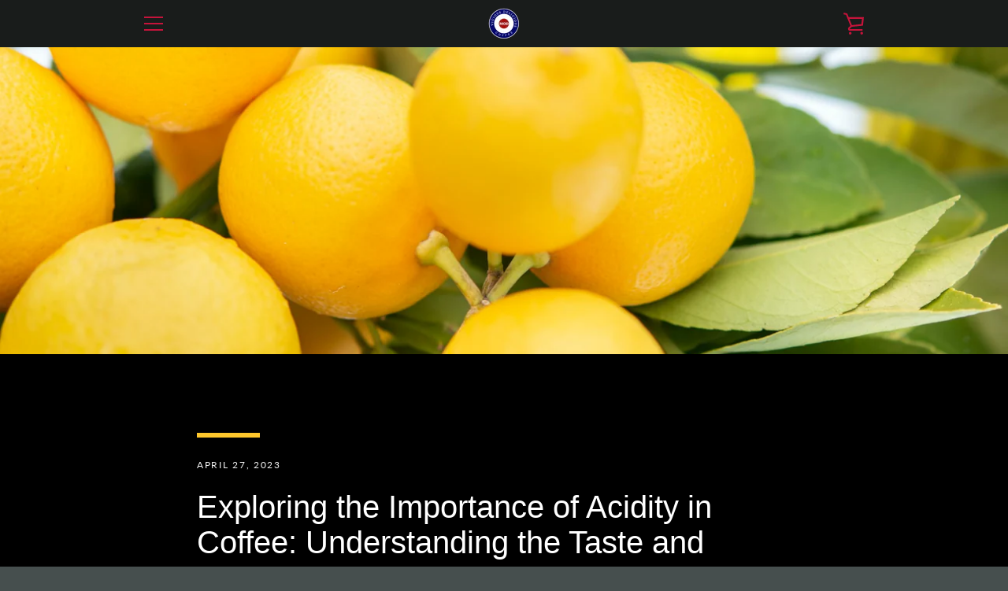

--- FILE ---
content_type: text/javascript
request_url: https://modrockers.com/cdn/shop/t/3/assets/custom.js?v=101612360477050417211585916196
body_size: -726
content:
//# sourceMappingURL=/cdn/shop/t/3/assets/custom.js.map?v=101612360477050417211585916196
